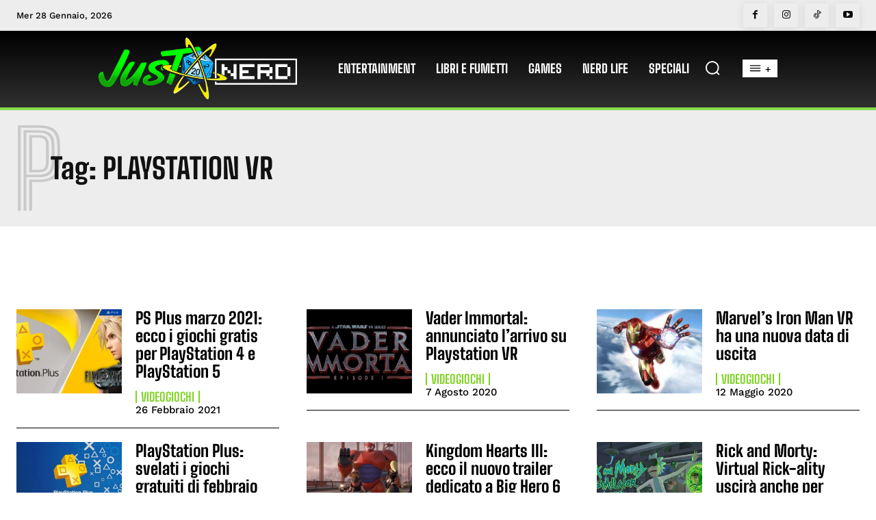

--- FILE ---
content_type: text/html; charset=utf-8
request_url: https://www.google.com/recaptcha/api2/aframe
body_size: 265
content:
<!DOCTYPE HTML><html><head><meta http-equiv="content-type" content="text/html; charset=UTF-8"></head><body><script nonce="NHy2Ou6sIMabs5oap43TKQ">/** Anti-fraud and anti-abuse applications only. See google.com/recaptcha */ try{var clients={'sodar':'https://pagead2.googlesyndication.com/pagead/sodar?'};window.addEventListener("message",function(a){try{if(a.source===window.parent){var b=JSON.parse(a.data);var c=clients[b['id']];if(c){var d=document.createElement('img');d.src=c+b['params']+'&rc='+(localStorage.getItem("rc::a")?sessionStorage.getItem("rc::b"):"");window.document.body.appendChild(d);sessionStorage.setItem("rc::e",parseInt(sessionStorage.getItem("rc::e")||0)+1);localStorage.setItem("rc::h",'1769623161540');}}}catch(b){}});window.parent.postMessage("_grecaptcha_ready", "*");}catch(b){}</script></body></html>